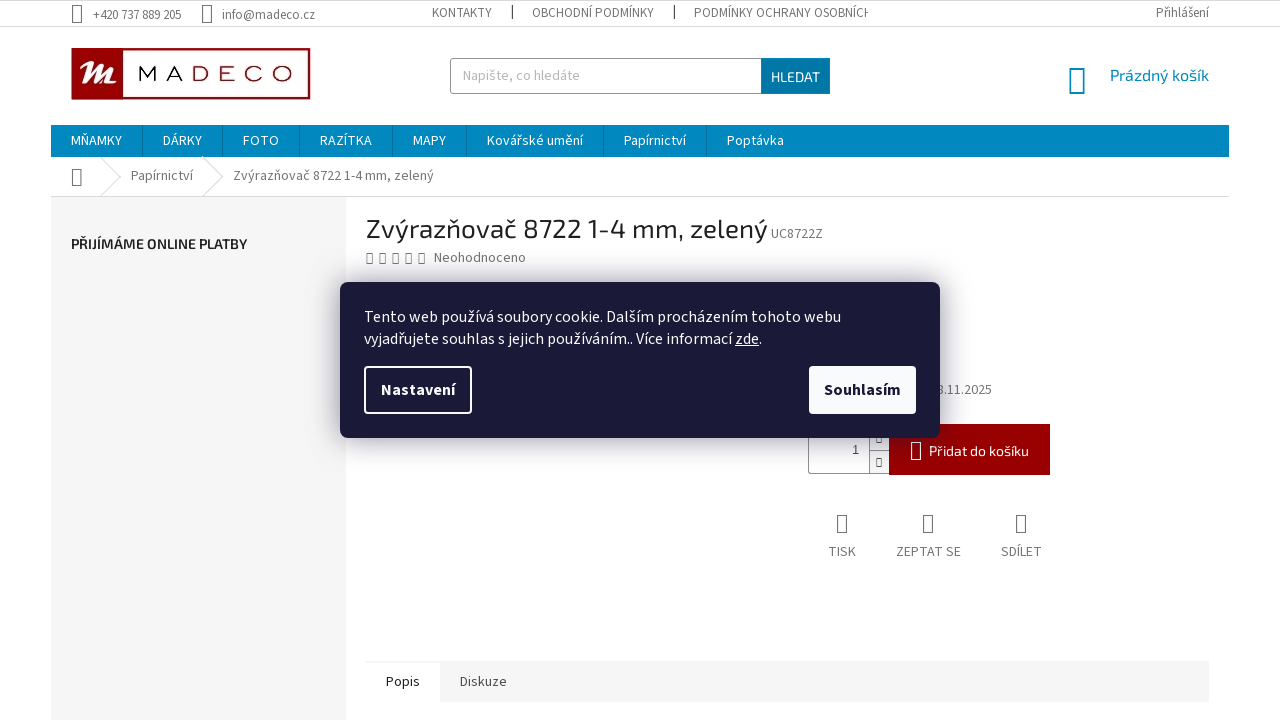

--- FILE ---
content_type: text/html; charset=utf-8
request_url: https://www.madeco.cz/zvyraznovac-8722-1-4-mm--zeleny/
body_size: 24547
content:
<!doctype html><html lang="cs" dir="ltr" class="header-background-light external-fonts-loaded"><head><meta charset="utf-8" /><meta name="viewport" content="width=device-width,initial-scale=1" /><title>Zvýrazňovač 8722 1-4 mm, zelený - Madeco.cz</title><link rel="preconnect" href="https://cdn.myshoptet.com" /><link rel="dns-prefetch" href="https://cdn.myshoptet.com" /><link rel="preload" href="https://cdn.myshoptet.com/prj/dist/master/cms/libs/jquery/jquery-1.11.3.min.js" as="script" /><link href="https://cdn.myshoptet.com/prj/dist/master/cms/templates/frontend_templates/shared/css/font-face/source-sans-3.css" rel="stylesheet"><link href="https://cdn.myshoptet.com/prj/dist/master/cms/templates/frontend_templates/shared/css/font-face/exo-2.css" rel="stylesheet"><link href="https://cdn.myshoptet.com/prj/dist/master/shop/dist/font-shoptet-11.css.98dac764b411554385c4.css" rel="stylesheet"><script>
dataLayer = [];
dataLayer.push({'shoptet' : {
    "pageType": "productDetail",
    "currency": "CZK",
    "currencyInfo": {
        "decimalSeparator": ",",
        "exchangeRate": 1,
        "priceDecimalPlaces": 2,
        "symbol": "K\u010d",
        "symbolLeft": 0,
        "thousandSeparator": " "
    },
    "language": "cs",
    "projectId": 415544,
    "product": {
        "id": 6313,
        "guid": "8f5bd6ae-784d-11eb-8d24-ecf4bbd76e50",
        "hasVariants": false,
        "codes": [
            {
                "code": "UC8722Z"
            }
        ],
        "code": "UC8722Z",
        "name": "Zv\u00fdraz\u0148ova\u010d 8722 1-4 mm, zelen\u00fd",
        "appendix": "",
        "weight": 0,
        "currentCategory": "Pap\u00edrnictv\u00ed",
        "currentCategoryGuid": "8dc17431-784d-11eb-bbb3-b8ca3a6063f8",
        "defaultCategory": "Pap\u00edrnictv\u00ed",
        "defaultCategoryGuid": "8dc17431-784d-11eb-bbb3-b8ca3a6063f8",
        "currency": "CZK",
        "priceWithVat": 15
    },
    "stocks": [
        {
            "id": 1,
            "title": "Madeco s.r.o.",
            "isDeliveryPoint": 1,
            "visibleOnEshop": 1
        },
        {
            "id": "ext",
            "title": "Sklad",
            "isDeliveryPoint": 0,
            "visibleOnEshop": 1
        }
    ],
    "cartInfo": {
        "id": null,
        "freeShipping": false,
        "leftToFreeGift": {
            "formattedPrice": "0 K\u010d",
            "priceLeft": 0
        },
        "freeGift": false,
        "leftToFreeShipping": {
            "priceLeft": 2000,
            "dependOnRegion": 0,
            "formattedPrice": "2 000 K\u010d"
        },
        "discountCoupon": [],
        "getNoBillingShippingPrice": {
            "withoutVat": 0,
            "vat": 0,
            "withVat": 0
        },
        "cartItems": [],
        "taxMode": "ORDINARY"
    },
    "cart": [],
    "customer": {
        "priceRatio": 1,
        "priceListId": 1,
        "groupId": null,
        "registered": false,
        "mainAccount": false
    }
}});
dataLayer.push({'cookie_consent' : {
    "marketing": "denied",
    "analytics": "denied"
}});
document.addEventListener('DOMContentLoaded', function() {
    shoptet.consent.onAccept(function(agreements) {
        if (agreements.length == 0) {
            return;
        }
        dataLayer.push({
            'cookie_consent' : {
                'marketing' : (agreements.includes(shoptet.config.cookiesConsentOptPersonalisation)
                    ? 'granted' : 'denied'),
                'analytics': (agreements.includes(shoptet.config.cookiesConsentOptAnalytics)
                    ? 'granted' : 'denied')
            },
            'event': 'cookie_consent'
        });
    });
});
</script>
<meta property="og:type" content="website"><meta property="og:site_name" content="madeco.cz"><meta property="og:url" content="https://www.madeco.cz/zvyraznovac-8722-1-4-mm--zeleny/"><meta property="og:title" content="Zvýrazňovač 8722 1-4 mm, zelený - Madeco.cz"><meta name="author" content="Madeco.cz"><meta name="web_author" content="Shoptet.cz"><meta name="dcterms.rightsHolder" content="www.madeco.cz"><meta name="robots" content="index,follow"><meta property="og:image" content="https://cdn.myshoptet.com/usr/www.madeco.cz/user/shop/big/6313_zvyraznovac-8722-1-4-mm--zeleny.jpg?6729d25d"><meta property="og:description" content="Zvýrazňovač 8722 1-4 mm, zelený. "><meta name="description" content="Zvýrazňovač 8722 1-4 mm, zelený. "><meta property="product:price:amount" content="15"><meta property="product:price:currency" content="CZK"><style>:root {--color-primary: #0088bf;--color-primary-h: 197;--color-primary-s: 100%;--color-primary-l: 37%;--color-primary-hover: #0077a6;--color-primary-hover-h: 197;--color-primary-hover-s: 100%;--color-primary-hover-l: 33%;--color-secondary: #990000;--color-secondary-h: 0;--color-secondary-s: 100%;--color-secondary-l: 30%;--color-secondary-hover: #e0007b;--color-secondary-hover-h: 327;--color-secondary-hover-s: 100%;--color-secondary-hover-l: 44%;--color-tertiary: #0077a6;--color-tertiary-h: 197;--color-tertiary-s: 100%;--color-tertiary-l: 33%;--color-tertiary-hover: #0088bf;--color-tertiary-hover-h: 197;--color-tertiary-hover-s: 100%;--color-tertiary-hover-l: 37%;--color-header-background: #ffffff;--template-font: "Source Sans 3";--template-headings-font: "Exo 2";--header-background-url: url("[data-uri]");--cookies-notice-background: #1A1937;--cookies-notice-color: #F8FAFB;--cookies-notice-button-hover: #f5f5f5;--cookies-notice-link-hover: #27263f;--templates-update-management-preview-mode-content: "Náhled aktualizací šablony je aktivní pro váš prohlížeč."}</style>
    
    <link href="https://cdn.myshoptet.com/prj/dist/master/shop/dist/main-11.less.293b18f24efcc54b19af.css" rel="stylesheet" />
        
    <script>var shoptet = shoptet || {};</script>
    <script src="https://cdn.myshoptet.com/prj/dist/master/shop/dist/main-3g-header.js.b3b3f48cd33902743054.js"></script>
<!-- User include --><!-- api 473(125) html code header -->

                <style>
                    #order-billing-methods .radio-wrapper[data-guid="8a2efb1a-9b1e-11ed-88b4-ac1f6b0076ec"]:not(.cggooglepay), #order-billing-methods .radio-wrapper[data-guid="abed94c7-8bbf-11eb-ac23-ac1f6b0076ec"]:not(.cgapplepay) {
                        display: none;
                    }
                </style>
                <script type="text/javascript">
                    document.addEventListener('DOMContentLoaded', function() {
                        if (getShoptetDataLayer('pageType') === 'billingAndShipping') {
                            
                try {
                    if (window.ApplePaySession && window.ApplePaySession.canMakePayments()) {
                        document.querySelector('#order-billing-methods .radio-wrapper[data-guid="abed94c7-8bbf-11eb-ac23-ac1f6b0076ec"]').classList.add('cgapplepay');
                    }
                } catch (err) {} 
            
                            
                const cgBaseCardPaymentMethod = {
                        type: 'CARD',
                        parameters: {
                            allowedAuthMethods: ["PAN_ONLY", "CRYPTOGRAM_3DS"],
                            allowedCardNetworks: [/*"AMEX", "DISCOVER", "INTERAC", "JCB",*/ "MASTERCARD", "VISA"]
                        }
                };
                
                function cgLoadScript(src, callback)
                {
                    var s,
                        r,
                        t;
                    r = false;
                    s = document.createElement('script');
                    s.type = 'text/javascript';
                    s.src = src;
                    s.onload = s.onreadystatechange = function() {
                        if ( !r && (!this.readyState || this.readyState == 'complete') )
                        {
                            r = true;
                            callback();
                        }
                    };
                    t = document.getElementsByTagName('script')[0];
                    t.parentNode.insertBefore(s, t);
                } 
                
                function cgGetGoogleIsReadyToPayRequest() {
                    return Object.assign(
                        {},
                        {
                            apiVersion: 2,
                            apiVersionMinor: 0
                        },
                        {
                            allowedPaymentMethods: [cgBaseCardPaymentMethod]
                        }
                    );
                }

                function onCgGooglePayLoaded() {
                    let paymentsClient = new google.payments.api.PaymentsClient({environment: 'PRODUCTION'});
                    paymentsClient.isReadyToPay(cgGetGoogleIsReadyToPayRequest()).then(function(response) {
                        if (response.result) {
                            document.querySelector('#order-billing-methods .radio-wrapper[data-guid="8a2efb1a-9b1e-11ed-88b4-ac1f6b0076ec"]').classList.add('cggooglepay');	 	 	 	 	 
                        }
                    })
                    .catch(function(err) {});
                }
                
                cgLoadScript('https://pay.google.com/gp/p/js/pay.js', onCgGooglePayLoaded);
            
                        }
                    });
                </script> 
                
<!-- project html code header -->
<link rel="apple-touch-icon" sizes="180x180" href="/apple-touch-icon.png">
<link rel="icon" type="image/png" sizes="32x32" href="/favicon-32x32.png">
<link rel="icon" type="image/png" sizes="16x16" href="/favicon-16x16.png">
<link rel="manifest" href="/site.webmanifest">
<link rel="mask-icon" href="/safari-pinned-tab.svg" color="#5bbad5">
<meta name="msapplication-TileColor" content="#da532c">
<meta name="theme-color" content="#ffffff">
<!-- /User include --><link rel="canonical" href="https://www.madeco.cz/zvyraznovac-8722-1-4-mm--zeleny/" />    <script>
        var _hwq = _hwq || [];
        _hwq.push(['setKey', '6A96D8E4E198535BB9635001C56B8EF5']);
        _hwq.push(['setTopPos', '0']);
        _hwq.push(['showWidget', '22']);
        (function() {
            var ho = document.createElement('script');
            ho.src = 'https://cz.im9.cz/direct/i/gjs.php?n=wdgt&sak=6A96D8E4E198535BB9635001C56B8EF5';
            var s = document.getElementsByTagName('script')[0]; s.parentNode.insertBefore(ho, s);
        })();
    </script>
    <!-- Global site tag (gtag.js) - Google Analytics -->
    <script async src="https://www.googletagmanager.com/gtag/js?id=G-NCWHEPRT13"></script>
    <script>
        
        window.dataLayer = window.dataLayer || [];
        function gtag(){dataLayer.push(arguments);}
        

                    console.debug('default consent data');

            gtag('consent', 'default', {"ad_storage":"denied","analytics_storage":"denied","ad_user_data":"denied","ad_personalization":"denied","wait_for_update":500});
            dataLayer.push({
                'event': 'default_consent'
            });
        
        gtag('js', new Date());

                gtag('config', 'UA-133673167-3', { 'groups': "UA" });
        
                gtag('config', 'G-NCWHEPRT13', {"groups":"GA4","send_page_view":false,"content_group":"productDetail","currency":"CZK","page_language":"cs"});
        
        
        
        
        
        
                    gtag('event', 'page_view', {"send_to":"GA4","page_language":"cs","content_group":"productDetail","currency":"CZK"});
        
                gtag('set', 'currency', 'CZK');

        gtag('event', 'view_item', {
            "send_to": "UA",
            "items": [
                {
                    "id": "UC8722Z",
                    "name": "Zv\u00fdraz\u0148ova\u010d 8722 1-4 mm, zelen\u00fd",
                    "category": "Pap\u00edrnictv\u00ed",
                                                            "price": 12.4
                }
            ]
        });
        
        
        
        
        
                    gtag('event', 'view_item', {"send_to":"GA4","page_language":"cs","content_group":"productDetail","value":12.4,"currency":"CZK","items":[{"item_id":"UC8722Z","item_name":"Zv\u00fdraz\u0148ova\u010d 8722 1-4 mm, zelen\u00fd","item_category":"Pap\u00edrnictv\u00ed","price":12.4,"quantity":1,"index":0}]});
        
        
        
        
        
        
        
        document.addEventListener('DOMContentLoaded', function() {
            if (typeof shoptet.tracking !== 'undefined') {
                for (var id in shoptet.tracking.bannersList) {
                    gtag('event', 'view_promotion', {
                        "send_to": "UA",
                        "promotions": [
                            {
                                "id": shoptet.tracking.bannersList[id].id,
                                "name": shoptet.tracking.bannersList[id].name,
                                "position": shoptet.tracking.bannersList[id].position
                            }
                        ]
                    });
                }
            }

            shoptet.consent.onAccept(function(agreements) {
                if (agreements.length !== 0) {
                    console.debug('gtag consent accept');
                    var gtagConsentPayload =  {
                        'ad_storage': agreements.includes(shoptet.config.cookiesConsentOptPersonalisation)
                            ? 'granted' : 'denied',
                        'analytics_storage': agreements.includes(shoptet.config.cookiesConsentOptAnalytics)
                            ? 'granted' : 'denied',
                                                                                                'ad_user_data': agreements.includes(shoptet.config.cookiesConsentOptPersonalisation)
                            ? 'granted' : 'denied',
                        'ad_personalization': agreements.includes(shoptet.config.cookiesConsentOptPersonalisation)
                            ? 'granted' : 'denied',
                        };
                    console.debug('update consent data', gtagConsentPayload);
                    gtag('consent', 'update', gtagConsentPayload);
                    dataLayer.push(
                        { 'event': 'update_consent' }
                    );
                }
            });
        });
    </script>
<script>
    (function(t, r, a, c, k, i, n, g) { t['ROIDataObject'] = k;
    t[k]=t[k]||function(){ (t[k].q=t[k].q||[]).push(arguments) },t[k].c=i;n=r.createElement(a),
    g=r.getElementsByTagName(a)[0];n.async=1;n.src=c;g.parentNode.insertBefore(n,g)
    })(window, document, 'script', '//www.heureka.cz/ocm/sdk.js?source=shoptet&version=2&page=product_detail', 'heureka', 'cz');

    heureka('set_user_consent', 0);
</script>
</head><body class="desktop id-877 in-papirnictvi template-11 type-product type-detail multiple-columns-body columns-3 ums_a11y_category_page--off ums_discussion_rating_forms--off ums_a11y_pagination--on mobile-header-version-0"><noscript>
    <style>
        #header {
            padding-top: 0;
            position: relative !important;
            top: 0;
        }
        .header-navigation {
            position: relative !important;
        }
        .overall-wrapper {
            margin: 0 !important;
        }
        body:not(.ready) {
            visibility: visible !important;
        }
    </style>
    <div class="no-javascript">
        <div class="no-javascript__title">Musíte změnit nastavení vašeho prohlížeče</div>
        <div class="no-javascript__text">Podívejte se na: <a href="https://www.google.com/support/bin/answer.py?answer=23852">Jak povolit JavaScript ve vašem prohlížeči</a>.</div>
        <div class="no-javascript__text">Pokud používáte software na blokování reklam, může být nutné povolit JavaScript z této stránky.</div>
        <div class="no-javascript__text">Děkujeme.</div>
    </div>
</noscript>

        <div id="fb-root"></div>
        <script>
            window.fbAsyncInit = function() {
                FB.init({
//                    appId            : 'your-app-id',
                    autoLogAppEvents : true,
                    xfbml            : true,
                    version          : 'v19.0'
                });
            };
        </script>
        <script async defer crossorigin="anonymous" src="https://connect.facebook.net/cs_CZ/sdk.js"></script>    <div class="siteCookies siteCookies--center siteCookies--dark js-siteCookies" role="dialog" data-testid="cookiesPopup" data-nosnippet>
        <div class="siteCookies__form">
            <div class="siteCookies__content">
                <div class="siteCookies__text">
                    Tento web používá soubory cookie. Dalším procházením tohoto webu vyjadřujete souhlas s jejich používáním.. Více informací <a href="https://415544.myshoptet.com/podminky-ochrany-osobnich-udaju/" target="\">zde</a>.
                </div>
                <p class="siteCookies__links">
                    <button class="siteCookies__link js-cookies-settings" aria-label="Nastavení cookies" data-testid="cookiesSettings">Nastavení</button>
                </p>
            </div>
            <div class="siteCookies__buttonWrap">
                                <button class="siteCookies__button js-cookiesConsentSubmit" value="all" aria-label="Přijmout cookies" data-testid="buttonCookiesAccept">Souhlasím</button>
            </div>
        </div>
        <script>
            document.addEventListener("DOMContentLoaded", () => {
                const siteCookies = document.querySelector('.js-siteCookies');
                document.addEventListener("scroll", shoptet.common.throttle(() => {
                    const st = document.documentElement.scrollTop;
                    if (st > 1) {
                        siteCookies.classList.add('siteCookies--scrolled');
                    } else {
                        siteCookies.classList.remove('siteCookies--scrolled');
                    }
                }, 100));
            });
        </script>
    </div>
<a href="#content" class="skip-link sr-only">Přejít na obsah</a><div class="overall-wrapper"><div class="user-action"><div class="container"><div class="user-action-in"><div class="user-action-login popup-widget login-widget"><div class="popup-widget-inner"><h2>Přihlášení k vašemu účtu</h2><div id="customerLogin"><form action="/action/Customer/Login/" method="post" id="formLoginIncluded" class="csrf-enabled" data-testid="formLogin"><input type="hidden" name="referer" value="" /><div class="form-group"><div class="input-wrapper email js-validated-element-wrapper no-label"><input type="email" name="email" class="form-control" placeholder="E-mailová adresa (např. jan@novak.cz)" data-testid="inputEmail" autocomplete="email" required /></div></div><div class="form-group"><div class="input-wrapper password js-validated-element-wrapper no-label"><input type="password" name="password" class="form-control" placeholder="Heslo" data-testid="inputPassword" autocomplete="current-password" required /><span class="no-display">Nemůžete vyplnit toto pole</span><input type="text" name="surname" value="" class="no-display" /></div></div><div class="form-group"><div class="login-wrapper"><button type="submit" class="btn btn-secondary btn-text btn-login" data-testid="buttonSubmit">Přihlásit se</button><div class="password-helper"><a href="/registrace/" data-testid="signup" rel="nofollow">Nová registrace</a><a href="/klient/zapomenute-heslo/" rel="nofollow">Zapomenuté heslo</a></div></div></div></form>
</div></div></div>
    <div id="cart-widget" class="user-action-cart popup-widget cart-widget loader-wrapper" data-testid="popupCartWidget" role="dialog" aria-hidden="true"><div class="popup-widget-inner cart-widget-inner place-cart-here"><div class="loader-overlay"><div class="loader"></div></div></div><div class="cart-widget-button"><a href="/kosik/" class="btn btn-conversion" id="continue-order-button" rel="nofollow" data-testid="buttonNextStep">Pokračovat do košíku</a></div></div></div>
</div></div><div class="top-navigation-bar" data-testid="topNavigationBar">

    <div class="container">

        <div class="top-navigation-contacts">
            <strong>Zákaznická podpora:</strong><a href="tel:+420737889205" class="project-phone" aria-label="Zavolat na +420737889205" data-testid="contactboxPhone"><span>+420 737 889 205</span></a><a href="mailto:info@madeco.cz" class="project-email" data-testid="contactboxEmail"><span>info@madeco.cz</span></a>        </div>

                            <div class="top-navigation-menu">
                <div class="top-navigation-menu-trigger"></div>
                <ul class="top-navigation-bar-menu">
                                            <li class="top-navigation-menu-item-821">
                            <a href="/kontakt/">Kontakty</a>
                        </li>
                                            <li class="top-navigation-menu-item-39">
                            <a href="/obchodni-podminky/">Obchodní podmínky</a>
                        </li>
                                            <li class="top-navigation-menu-item-691">
                            <a href="/podminky-ochrany-osobnich-udaju/">Podmínky ochrany osobních údajů </a>
                        </li>
                                            <li class="top-navigation-menu-item-989">
                            <a href="/doprava-a-platba/">Doprava a platba</a>
                        </li>
                                    </ul>
                <ul class="top-navigation-bar-menu-helper"></ul>
            </div>
        
        <div class="top-navigation-tools">
            <div class="responsive-tools">
                <a href="#" class="toggle-window" data-target="search" aria-label="Hledat" data-testid="linkSearchIcon"></a>
                                                            <a href="#" class="toggle-window" data-target="login"></a>
                                                    <a href="#" class="toggle-window" data-target="navigation" aria-label="Menu" data-testid="hamburgerMenu"></a>
            </div>
                        <a href="/login/?backTo=%2Fzvyraznovac-8722-1-4-mm--zeleny%2F" class="top-nav-button top-nav-button-login primary login toggle-window" data-target="login" data-testid="signin" rel="nofollow"><span>Přihlášení</span></a>        </div>

    </div>

</div>
<header id="header"><div class="container navigation-wrapper">
    <div class="header-top">
        <div class="site-name-wrapper">
            <div class="site-name"><a href="/" data-testid="linkWebsiteLogo"><img src="https://cdn.myshoptet.com/usr/www.madeco.cz/user/logos/madeco_logo-nm.jpg" alt="Madeco.cz" fetchpriority="low" /></a></div>        </div>
        <div class="search" itemscope itemtype="https://schema.org/WebSite">
            <meta itemprop="headline" content="Papírnictví"/><meta itemprop="url" content="https://www.madeco.cz"/><meta itemprop="text" content="Zvýrazňovač 8722 1-4 mm, zelený. "/>            <form action="/action/ProductSearch/prepareString/" method="post"
    id="formSearchForm" class="search-form compact-form js-search-main"
    itemprop="potentialAction" itemscope itemtype="https://schema.org/SearchAction" data-testid="searchForm">
    <fieldset>
        <meta itemprop="target"
            content="https://www.madeco.cz/vyhledavani/?string={string}"/>
        <input type="hidden" name="language" value="cs"/>
        
            
<input
    type="search"
    name="string"
        class="query-input form-control search-input js-search-input"
    placeholder="Napište, co hledáte"
    autocomplete="off"
    required
    itemprop="query-input"
    aria-label="Hledat"
    data-testid="searchInput"
>
            <button type="submit" class="btn btn-default" data-testid="searchBtn">Hledat</button>
        
    </fieldset>
</form>
        </div>
        <div class="navigation-buttons">
                
    <a href="/kosik/" class="btn btn-icon toggle-window cart-count" data-target="cart" data-hover="true" data-redirect="true" data-testid="headerCart" rel="nofollow" aria-haspopup="dialog" aria-expanded="false" aria-controls="cart-widget">
        
                <span class="sr-only">Nákupní košík</span>
        
            <span class="cart-price visible-lg-inline-block" data-testid="headerCartPrice">
                                    Prázdný košík                            </span>
        
    
            </a>
        </div>
    </div>
    <nav id="navigation" aria-label="Hlavní menu" data-collapsible="true"><div class="navigation-in menu"><ul class="menu-level-1" role="menubar" data-testid="headerMenuItems"><li class="menu-item-880 ext" role="none"><a href="/mnamky/" data-testid="headerMenuItem" role="menuitem" aria-haspopup="true" aria-expanded="false"><b>MŇAMKY</b><span class="submenu-arrow"></span></a><ul class="menu-level-2" aria-label="MŇAMKY" tabindex="-1" role="menu"><li class="menu-item-883 has-third-level" role="none"><a href="/chilli/" class="menu-image" data-testid="headerMenuItem" tabindex="-1" aria-hidden="true"><img src="data:image/svg+xml,%3Csvg%20width%3D%22140%22%20height%3D%22100%22%20xmlns%3D%22http%3A%2F%2Fwww.w3.org%2F2000%2Fsvg%22%3E%3C%2Fsvg%3E" alt="" aria-hidden="true" width="140" height="100"  data-src="https://cdn.myshoptet.com/usr/www.madeco.cz/user/categories/thumb/paprika-8862_1280.jpg" fetchpriority="low" /></a><div><a href="/chilli/" data-testid="headerMenuItem" role="menuitem"><span>CHILLI</span></a>
                                                    <ul class="menu-level-3" role="menu">
                                                                    <li class="menu-item-889" role="none">
                                        <a href="/omacky-a-mashe/" data-testid="headerMenuItem" role="menuitem">
                                            Omáčky a mashe</a>,                                    </li>
                                                                    <li class="menu-item-892" role="none">
                                        <a href="/chilli-koreni-a-prasek/" data-testid="headerMenuItem" role="menuitem">
                                            Chilli koření a prášek</a>,                                    </li>
                                                                    <li class="menu-item-1056" role="none">
                                        <a href="/darkove-sady/" data-testid="headerMenuItem" role="menuitem">
                                            Dárkové sady</a>,                                    </li>
                                                                    <li class="menu-item-1059" role="none">
                                        <a href="/delikatesy/" data-testid="headerMenuItem" role="menuitem">
                                            Delikatesy</a>                                    </li>
                                                            </ul>
                        </div></li><li class="menu-item-886 has-third-level" role="none"><a href="/zrave-mlsani/" class="menu-image" data-testid="headerMenuItem" tabindex="-1" aria-hidden="true"><img src="data:image/svg+xml,%3Csvg%20width%3D%22140%22%20height%3D%22100%22%20xmlns%3D%22http%3A%2F%2Fwww.w3.org%2F2000%2Fsvg%22%3E%3C%2Fsvg%3E" alt="" aria-hidden="true" width="140" height="100"  data-src="https://cdn.myshoptet.com/usr/www.madeco.cz/user/categories/thumb/different-dried-fruits.jpg" fetchpriority="low" /></a><div><a href="/zrave-mlsani/" data-testid="headerMenuItem" role="menuitem"><span>ZDRAVÉ MLSÁNÍ</span></a>
                                                    <ul class="menu-level-3" role="menu">
                                                                    <li class="menu-item-1022" role="none">
                                        <a href="/musli/" data-testid="headerMenuItem" role="menuitem">
                                            Müsli</a>,                                    </li>
                                                                    <li class="menu-item-1025" role="none">
                                        <a href="/susene-ovoce/" data-testid="headerMenuItem" role="menuitem">
                                            Sušené ovoce</a>,                                    </li>
                                                                    <li class="menu-item-1028" role="none">
                                        <a href="/orisky/" data-testid="headerMenuItem" role="menuitem">
                                            Oříšky</a>,                                    </li>
                                                                    <li class="menu-item-1034" role="none">
                                        <a href="/precliky/" data-testid="headerMenuItem" role="menuitem">
                                            Preclíky</a>,                                    </li>
                                                                    <li class="menu-item-923" role="none">
                                        <a href="/slany-karamel/" data-testid="headerMenuItem" role="menuitem">
                                            Slaný karamel</a>,                                    </li>
                                                                    <li class="menu-item-1052" role="none">
                                        <a href="/vanoce/" data-testid="headerMenuItem" role="menuitem">
                                            VÁNOCE</a>,                                    </li>
                                                                    <li class="menu-item-920" role="none">
                                        <a href="/velikonoce/" data-testid="headerMenuItem" role="menuitem">
                                            VELIKONOCE</a>                                    </li>
                                                            </ul>
                        </div></li><li class="menu-item-947" role="none"><a href="/mandlovka/" class="menu-image" data-testid="headerMenuItem" tabindex="-1" aria-hidden="true"><img src="data:image/svg+xml,%3Csvg%20width%3D%22140%22%20height%3D%22100%22%20xmlns%3D%22http%3A%2F%2Fwww.w3.org%2F2000%2Fsvg%22%3E%3C%2Fsvg%3E" alt="" aria-hidden="true" width="140" height="100"  data-src="https://cdn.myshoptet.com/usr/www.madeco.cz/user/categories/thumb/logo_mandle.jpg" fetchpriority="low" /></a><div><a href="/mandlovka/" data-testid="headerMenuItem" role="menuitem"><span>MANDLOVKA</span></a>
                        </div></li></ul></li>
<li class="menu-item-713 ext" role="none"><a href="/darky/" data-testid="headerMenuItem" role="menuitem" aria-haspopup="true" aria-expanded="false"><b>DÁRKY</b><span class="submenu-arrow"></span></a><ul class="menu-level-2" aria-label="DÁRKY" tabindex="-1" role="menu"><li class="menu-item-749 has-third-level" role="none"><a href="/krabicky/" class="menu-image" data-testid="headerMenuItem" tabindex="-1" aria-hidden="true"><img src="data:image/svg+xml,%3Csvg%20width%3D%22140%22%20height%3D%22100%22%20xmlns%3D%22http%3A%2F%2Fwww.w3.org%2F2000%2Fsvg%22%3E%3C%2Fsvg%3E" alt="" aria-hidden="true" width="140" height="100"  data-src="https://cdn.myshoptet.com/usr/www.madeco.cz/user/categories/thumb/drevene-krabice-4v1-ctvercove-19.jpg" fetchpriority="low" /></a><div><a href="/krabicky/" data-testid="headerMenuItem" role="menuitem"><span>Krabičky</span></a>
                                                    <ul class="menu-level-3" role="menu">
                                                                    <li class="menu-item-953" role="none">
                                        <a href="/krabicky-na-caj/" data-testid="headerMenuItem" role="menuitem">
                                            Krabičky na čaj</a>,                                    </li>
                                                                    <li class="menu-item-956" role="none">
                                        <a href="/krabicka-na-penize/" data-testid="headerMenuItem" role="menuitem">
                                            Krabička na peníze</a>,                                    </li>
                                                                    <li class="menu-item-1049" role="none">
                                        <a href="/krabice-na-vino/" data-testid="headerMenuItem" role="menuitem">
                                            Krabice na víno</a>,                                    </li>
                                                                    <li class="menu-item-1062" role="none">
                                        <a href="/krabicky-na-zoubky/" data-testid="headerMenuItem" role="menuitem">
                                            Krabičky na zoubky</a>                                    </li>
                                                            </ul>
                        </div></li><li class="menu-item-962 has-third-level" role="none"><a href="/baleni/" class="menu-image" data-testid="headerMenuItem" tabindex="-1" aria-hidden="true"><img src="data:image/svg+xml,%3Csvg%20width%3D%22140%22%20height%3D%22100%22%20xmlns%3D%22http%3A%2F%2Fwww.w3.org%2F2000%2Fsvg%22%3E%3C%2Fsvg%3E" alt="" aria-hidden="true" width="140" height="100"  data-src="https://cdn.myshoptet.com/prj/dist/master/cms/templates/frontend_templates/00/img/folder.svg" fetchpriority="low" /></a><div><a href="/baleni/" data-testid="headerMenuItem" role="menuitem"><span>Balení</span></a>
                                                    <ul class="menu-level-3" role="menu">
                                                                    <li class="menu-item-1037" role="none">
                                        <a href="/balici-papir/" data-testid="headerMenuItem" role="menuitem">
                                            Balící papír</a>,                                    </li>
                                                                    <li class="menu-item-1040" role="none">
                                        <a href="/stuhy--rozety/" data-testid="headerMenuItem" role="menuitem">
                                            Stuhy, rozety</a>,                                    </li>
                                                                    <li class="menu-item-1043" role="none">
                                        <a href="/darkove-tasky/" data-testid="headerMenuItem" role="menuitem">
                                            Dárkové tašky</a>                                    </li>
                                                            </ul>
                        </div></li><li class="menu-item-752" role="none"><a href="/dekorace/" class="menu-image" data-testid="headerMenuItem" tabindex="-1" aria-hidden="true"><img src="data:image/svg+xml,%3Csvg%20width%3D%22140%22%20height%3D%22100%22%20xmlns%3D%22http%3A%2F%2Fwww.w3.org%2F2000%2Fsvg%22%3E%3C%2Fsvg%3E" alt="" aria-hidden="true" width="140" height="100"  data-src="https://cdn.myshoptet.com/prj/dist/master/cms/templates/frontend_templates/00/img/folder.svg" fetchpriority="low" /></a><div><a href="/dekorace/" data-testid="headerMenuItem" role="menuitem"><span>Dekorace</span></a>
                        </div></li><li class="menu-item-764" role="none"><a href="/osobni-venovani/" class="menu-image" data-testid="headerMenuItem" tabindex="-1" aria-hidden="true"><img src="data:image/svg+xml,%3Csvg%20width%3D%22140%22%20height%3D%22100%22%20xmlns%3D%22http%3A%2F%2Fwww.w3.org%2F2000%2Fsvg%22%3E%3C%2Fsvg%3E" alt="" aria-hidden="true" width="140" height="100"  data-src="https://cdn.myshoptet.com/usr/www.madeco.cz/user/categories/thumb/venovani.jpg" fetchpriority="low" /></a><div><a href="/osobni-venovani/" data-testid="headerMenuItem" role="menuitem"><span>Osobní věnování</span></a>
                        </div></li><li class="menu-item-755 has-third-level" role="none"><a href="/hry--hracky/" class="menu-image" data-testid="headerMenuItem" tabindex="-1" aria-hidden="true"><img src="data:image/svg+xml,%3Csvg%20width%3D%22140%22%20height%3D%22100%22%20xmlns%3D%22http%3A%2F%2Fwww.w3.org%2F2000%2Fsvg%22%3E%3C%2Fsvg%3E" alt="" aria-hidden="true" width="140" height="100"  data-src="https://cdn.myshoptet.com/usr/www.madeco.cz/user/categories/thumb/stavebnice-mesto-67d.png" fetchpriority="low" /></a><div><a href="/hry--hracky/" data-testid="headerMenuItem" role="menuitem"><span>Hry, hračky</span></a>
                                                    <ul class="menu-level-3" role="menu">
                                                                    <li class="menu-item-869" role="none">
                                        <a href="/drevene-kameny/" data-testid="headerMenuItem" role="menuitem">
                                            Dřevěné kameny</a>,                                    </li>
                                                                    <li class="menu-item-845" role="none">
                                        <a href="/stavebnice-mestecko/" data-testid="headerMenuItem" role="menuitem">
                                            Stavebnice MĚSTEČKO</a>,                                    </li>
                                                                    <li class="menu-item-827" role="none">
                                        <a href="/stavebnice-buko/" data-testid="headerMenuItem" role="menuitem">
                                            Stavebnice BUKO</a>,                                    </li>
                                                                    <li class="menu-item-842" role="none">
                                        <a href="/deskove-hry/" data-testid="headerMenuItem" role="menuitem">
                                            Deskové hry</a>,                                    </li>
                                                                    <li class="menu-item-848" role="none">
                                        <a href="/stavebnice-troxi/" data-testid="headerMenuItem" role="menuitem">
                                            Stavebnice TROXI</a>,                                    </li>
                                                                    <li class="menu-item-851" role="none">
                                        <a href="/stavebnice-godi/" data-testid="headerMenuItem" role="menuitem">
                                            Stavebnice GODI</a>                                    </li>
                                                            </ul>
                        </div></li><li class="menu-item-761" role="none"><a href="/stolovani/" class="menu-image" data-testid="headerMenuItem" tabindex="-1" aria-hidden="true"><img src="data:image/svg+xml,%3Csvg%20width%3D%22140%22%20height%3D%22100%22%20xmlns%3D%22http%3A%2F%2Fwww.w3.org%2F2000%2Fsvg%22%3E%3C%2Fsvg%3E" alt="" aria-hidden="true" width="140" height="100"  data-src="https://cdn.myshoptet.com/usr/www.madeco.cz/user/categories/thumb/img_20201103_153442.jpg" fetchpriority="low" /></a><div><a href="/stolovani/" data-testid="headerMenuItem" role="menuitem"><span>Stolování</span></a>
                        </div></li><li class="menu-item-968 has-third-level" role="none"><a href="/blahoprani/" class="menu-image" data-testid="headerMenuItem" tabindex="-1" aria-hidden="true"><img src="data:image/svg+xml,%3Csvg%20width%3D%22140%22%20height%3D%22100%22%20xmlns%3D%22http%3A%2F%2Fwww.w3.org%2F2000%2Fsvg%22%3E%3C%2Fsvg%3E" alt="" aria-hidden="true" width="140" height="100"  data-src="https://cdn.myshoptet.com/prj/dist/master/cms/templates/frontend_templates/00/img/folder.svg" fetchpriority="low" /></a><div><a href="/blahoprani/" data-testid="headerMenuItem" role="menuitem"><span>Blahopřání</span></a>
                                                    <ul class="menu-level-3" role="menu">
                                                                    <li class="menu-item-974" role="none">
                                        <a href="/narozeni-miminka/" data-testid="headerMenuItem" role="menuitem">
                                            Narození miminka</a>,                                    </li>
                                                                    <li class="menu-item-977" role="none">
                                        <a href="/svatebni/" data-testid="headerMenuItem" role="menuitem">
                                            Svatební</a>,                                    </li>
                                                                    <li class="menu-item-980" role="none">
                                        <a href="/narozeniny/" data-testid="headerMenuItem" role="menuitem">
                                            Narozeniny</a>,                                    </li>
                                                                    <li class="menu-item-983" role="none">
                                        <a href="/obalka-na-penize/" data-testid="headerMenuItem" role="menuitem">
                                            Obálka na peníze</a>                                    </li>
                                                            </ul>
                        </div></li></ul></li>
<li class="menu-item-683 ext" role="none"><a href="/foto/" data-testid="headerMenuItem" role="menuitem" aria-haspopup="true" aria-expanded="false"><b>FOTO</b><span class="submenu-arrow"></span></a><ul class="menu-level-2" aria-label="FOTO" tabindex="-1" role="menu"><li class="menu-item-684 has-third-level" role="none"><a href="/ramecky/" class="menu-image" data-testid="headerMenuItem" tabindex="-1" aria-hidden="true"><img src="data:image/svg+xml,%3Csvg%20width%3D%22140%22%20height%3D%22100%22%20xmlns%3D%22http%3A%2F%2Fwww.w3.org%2F2000%2Fsvg%22%3E%3C%2Fsvg%3E" alt="" aria-hidden="true" width="140" height="100"  data-src="https://cdn.myshoptet.com/usr/www.madeco.cz/user/categories/thumb/dreveny-fotoramecek-hr-23-15x20-mahagon.jpg" fetchpriority="low" /></a><div><a href="/ramecky/" data-testid="headerMenuItem" role="menuitem"><span>RÁMEČKY</span></a>
                                                    <ul class="menu-level-3" role="menu">
                                                                    <li class="menu-item-904" role="none">
                                        <a href="/drevene-ramecky/" data-testid="headerMenuItem" role="menuitem">
                                            DŘEVĚNÉ RÁMEČKY</a>,                                    </li>
                                                                    <li class="menu-item-1067" role="none">
                                        <a href="/kovove/" data-testid="headerMenuItem" role="menuitem">
                                            KOVOVÉ RÁMEČKY</a>,                                    </li>
                                                                    <li class="menu-item-898" role="none">
                                        <a href="/clip-ramecky/" data-testid="headerMenuItem" role="menuitem">
                                            CLIP RÁMEČKY</a>,                                    </li>
                                                                    <li class="menu-item-901" role="none">
                                        <a href="/akrylove-ramecky/" data-testid="headerMenuItem" role="menuitem">
                                            AKRYLOVÉ RÁMEČKY</a>,                                    </li>
                                                                    <li class="menu-item-907" role="none">
                                        <a href="/fotogalerie/" data-testid="headerMenuItem" role="menuitem">
                                            FOTOGALERIE</a>                                    </li>
                                                            </ul>
                        </div></li><li class="menu-item-746 has-third-level" role="none"><a href="/fotoalba/" class="menu-image" data-testid="headerMenuItem" tabindex="-1" aria-hidden="true"><img src="data:image/svg+xml,%3Csvg%20width%3D%22140%22%20height%3D%22100%22%20xmlns%3D%22http%3A%2F%2Fwww.w3.org%2F2000%2Fsvg%22%3E%3C%2Fsvg%3E" alt="" aria-hidden="true" width="140" height="100"  data-src="https://cdn.myshoptet.com/usr/www.madeco.cz/user/categories/thumb/fotoruzkove-fotoalbum-29x32-60s-secrets-vinove.jpg" fetchpriority="low" /></a><div><a href="/fotoalba/" data-testid="headerMenuItem" role="menuitem"><span>FOTOALBA</span></a>
                                                    <ul class="menu-level-3" role="menu">
                                                                    <li class="menu-item-1007" role="none">
                                        <a href="/zasunovaci/" data-testid="headerMenuItem" role="menuitem">
                                            ZASUNOVACÍ</a>,                                    </li>
                                                                    <li class="menu-item-1001" role="none">
                                        <a href="/na-ruzky/" data-testid="headerMenuItem" role="menuitem">
                                            NA RŮŽKY</a>,                                    </li>
                                                                    <li class="menu-item-1004" role="none">
                                        <a href="/samolepici/" data-testid="headerMenuItem" role="menuitem">
                                            SAMOLEPÍCÍ</a>,                                    </li>
                                                                    <li class="menu-item-1010" role="none">
                                        <a href="/sesitkova/" data-testid="headerMenuItem" role="menuitem">
                                            SEŠITKOVÁ</a>                                    </li>
                                                            </ul>
                        </div></li><li class="menu-item-685" role="none"><a href="/prislusenstvi-2/" class="menu-image" data-testid="headerMenuItem" tabindex="-1" aria-hidden="true"><img src="data:image/svg+xml,%3Csvg%20width%3D%22140%22%20height%3D%22100%22%20xmlns%3D%22http%3A%2F%2Fwww.w3.org%2F2000%2Fsvg%22%3E%3C%2Fsvg%3E" alt="" aria-hidden="true" width="140" height="100"  data-src="https://cdn.myshoptet.com/usr/www.madeco.cz/user/categories/thumb/kodak200-135-36.jpg" fetchpriority="low" /></a><div><a href="/prislusenstvi-2/" data-testid="headerMenuItem" role="menuitem"><span>Příslušenství</span></a>
                        </div></li><li class="menu-item-686" role="none"><a href="/foto-na-dreve/" class="menu-image" data-testid="headerMenuItem" tabindex="-1" aria-hidden="true"><img src="data:image/svg+xml,%3Csvg%20width%3D%22140%22%20height%3D%22100%22%20xmlns%3D%22http%3A%2F%2Fwww.w3.org%2F2000%2Fsvg%22%3E%3C%2Fsvg%3E" alt="" aria-hidden="true" width="140" height="100"  data-src="https://cdn.myshoptet.com/usr/www.madeco.cz/user/categories/thumb/dsc_0031a.jpg" fetchpriority="low" /></a><div><a href="/foto-na-dreve/" data-testid="headerMenuItem" role="menuitem"><span>Foto na dřevě</span></a>
                        </div></li></ul></li>
<li class="menu-item-673 ext" role="none"><a href="/razitka/" data-testid="headerMenuItem" role="menuitem" aria-haspopup="true" aria-expanded="false"><b>RAZÍTKA</b><span class="submenu-arrow"></span></a><ul class="menu-level-2" aria-label="RAZÍTKA" tabindex="-1" role="menu"><li class="menu-item-675" role="none"><a href="/textova/" class="menu-image" data-testid="headerMenuItem" tabindex="-1" aria-hidden="true"><img src="data:image/svg+xml,%3Csvg%20width%3D%22140%22%20height%3D%22100%22%20xmlns%3D%22http%3A%2F%2Fwww.w3.org%2F2000%2Fsvg%22%3E%3C%2Fsvg%3E" alt="" aria-hidden="true" width="140" height="100"  data-src="https://cdn.myshoptet.com/usr/www.madeco.cz/user/categories/thumb/4912.jpg" fetchpriority="low" /></a><div><a href="/textova/" data-testid="headerMenuItem" role="menuitem"><span>Textová</span></a>
                        </div></li><li class="menu-item-676" role="none"><a href="/datova/" class="menu-image" data-testid="headerMenuItem" tabindex="-1" aria-hidden="true"><img src="data:image/svg+xml,%3Csvg%20width%3D%22140%22%20height%3D%22100%22%20xmlns%3D%22http%3A%2F%2Fwww.w3.org%2F2000%2Fsvg%22%3E%3C%2Fsvg%3E" alt="" aria-hidden="true" width="140" height="100"  data-src="https://cdn.myshoptet.com/usr/www.madeco.cz/user/categories/thumb/5430-profesional-dater.jpg" fetchpriority="low" /></a><div><a href="/datova/" data-testid="headerMenuItem" role="menuitem"><span>Datová</span></a>
                        </div></li><li class="menu-item-677" role="none"><a href="/prislusenstvi/" class="menu-image" data-testid="headerMenuItem" tabindex="-1" aria-hidden="true"><img src="data:image/svg+xml,%3Csvg%20width%3D%22140%22%20height%3D%22100%22%20xmlns%3D%22http%3A%2F%2Fwww.w3.org%2F2000%2Fsvg%22%3E%3C%2Fsvg%3E" alt="" aria-hidden="true" width="140" height="100"  data-src="https://cdn.myshoptet.com/usr/www.madeco.cz/user/categories/thumb/6-4912-polstarek-cerny.jpg" fetchpriority="low" /></a><div><a href="/prislusenstvi/" data-testid="headerMenuItem" role="menuitem"><span>Příslušenství</span></a>
                        </div></li></ul></li>
<li class="menu-item-770 ext" role="none"><a href="/mapy/" data-testid="headerMenuItem" role="menuitem" aria-haspopup="true" aria-expanded="false"><b>MAPY</b><span class="submenu-arrow"></span></a><ul class="menu-level-2" aria-label="MAPY" tabindex="-1" role="menu"><li class="menu-item-773" role="none"><a href="/drevene-mapy/" class="menu-image" data-testid="headerMenuItem" tabindex="-1" aria-hidden="true"><img src="data:image/svg+xml,%3Csvg%20width%3D%22140%22%20height%3D%22100%22%20xmlns%3D%22http%3A%2F%2Fwww.w3.org%2F2000%2Fsvg%22%3E%3C%2Fsvg%3E" alt="" aria-hidden="true" width="140" height="100"  data-src="https://cdn.myshoptet.com/usr/www.madeco.cz/user/categories/thumb/svet_briza.jpg" fetchpriority="low" /></a><div><a href="/drevene-mapy/" data-testid="headerMenuItem" role="menuitem"><span>Dřevěné mapy</span></a>
                        </div></li><li class="menu-item-776" role="none"><a href="/vlajecky--erby/" class="menu-image" data-testid="headerMenuItem" tabindex="-1" aria-hidden="true"><img src="data:image/svg+xml,%3Csvg%20width%3D%22140%22%20height%3D%22100%22%20xmlns%3D%22http%3A%2F%2Fwww.w3.org%2F2000%2Fsvg%22%3E%3C%2Fsvg%3E" alt="" aria-hidden="true" width="140" height="100"  data-src="https://cdn.myshoptet.com/usr/www.madeco.cz/user/categories/thumb/vyrez-m.jpg" fetchpriority="low" /></a><div><a href="/vlajecky--erby/" data-testid="headerMenuItem" role="menuitem"><span>Vlaječky, erby</span></a>
                        </div></li></ul></li>
<li class="menu-item-914" role="none"><a href="/kovarske-umeni/" data-testid="headerMenuItem" role="menuitem" aria-expanded="false"><b>Kovářské umění</b></a></li>
<li class="menu-item-877" role="none"><a href="/papirnictvi/" class="active" data-testid="headerMenuItem" role="menuitem" aria-expanded="false"><b>Papírnictví</b></a></li>
<li class="menu-item-29" role="none"><a href="/poptavka/" data-testid="headerMenuItem" role="menuitem" aria-expanded="false"><b>Poptávka</b></a></li>
</ul></div><span class="navigation-close"></span></nav><div class="menu-helper" data-testid="hamburgerMenu"><span>Více</span></div>
</div></header><!-- / header -->


                    <div class="container breadcrumbs-wrapper">
            <div class="breadcrumbs navigation-home-icon-wrapper" itemscope itemtype="https://schema.org/BreadcrumbList">
                                                                            <span id="navigation-first" data-basetitle="Madeco.cz" itemprop="itemListElement" itemscope itemtype="https://schema.org/ListItem">
                <a href="/" itemprop="item" class="navigation-home-icon"><span class="sr-only" itemprop="name">Domů</span></a>
                <span class="navigation-bullet">/</span>
                <meta itemprop="position" content="1" />
            </span>
                                <span id="navigation-1" itemprop="itemListElement" itemscope itemtype="https://schema.org/ListItem">
                <a href="/papirnictvi/" itemprop="item" data-testid="breadcrumbsSecondLevel"><span itemprop="name">Papírnictví</span></a>
                <span class="navigation-bullet">/</span>
                <meta itemprop="position" content="2" />
            </span>
                                            <span id="navigation-2" itemprop="itemListElement" itemscope itemtype="https://schema.org/ListItem" data-testid="breadcrumbsLastLevel">
                <meta itemprop="item" content="https://www.madeco.cz/zvyraznovac-8722-1-4-mm--zeleny/" />
                <meta itemprop="position" content="3" />
                <span itemprop="name" data-title="Zvýrazňovač 8722 1-4 mm, zelený">Zvýrazňovač 8722 1-4 mm, zelený <span class="appendix"></span></span>
            </span>
            </div>
        </div>
    
<div id="content-wrapper" class="container content-wrapper">
    
    <div class="content-wrapper-in">
                                                <aside class="sidebar sidebar-left"  data-testid="sidebarMenu">
                                                                                                <div class="sidebar-inner">
                                                                                                                                                                        <div class="box box-bg-variant box-sm box-onlinePayments"><h4><span>Přijímáme online platby</span></h4>
<p class="text-center">
    <img src="data:image/svg+xml,%3Csvg%20width%3D%22148%22%20height%3D%2234%22%20xmlns%3D%22http%3A%2F%2Fwww.w3.org%2F2000%2Fsvg%22%3E%3C%2Fsvg%3E" alt="Loga kreditních karet" width="148" height="34"  data-src="https://cdn.myshoptet.com/prj/dist/master/cms/img/common/payment_logos/payments.png" fetchpriority="low" />
</p>
</div>
                                                                    </div>
                                                            </aside>
                            <main id="content" class="content narrow">
                            
<div class="p-detail" itemscope itemtype="https://schema.org/Product">

    
    <meta itemprop="name" content="Zvýrazňovač 8722 1-4 mm, zelený" />
    <meta itemprop="category" content="Úvodní stránka &gt; Papírnictví &gt; Zvýrazňovač 8722 1-4 mm, zelený" />
    <meta itemprop="url" content="https://www.madeco.cz/zvyraznovac-8722-1-4-mm--zeleny/" />
    <meta itemprop="image" content="https://cdn.myshoptet.com/usr/www.madeco.cz/user/shop/big/6313_zvyraznovac-8722-1-4-mm--zeleny.jpg?6729d25d" />
                                <meta itemprop="gtin13" content="8595013623060" />            
        <div class="p-detail-inner">

        <div class="p-detail-inner-header">
            <h1>
                  Zvýrazňovač 8722 1-4 mm, zelený            </h1>

                <span class="p-code">
        <span class="p-code-label">Kód:</span>
                    <span>UC8722Z</span>
            </span>
        </div>

        <form action="/action/Cart/addCartItem/" method="post" id="product-detail-form" class="pr-action csrf-enabled" data-testid="formProduct">

            <meta itemprop="productID" content="6313" /><meta itemprop="identifier" content="8f5bd6ae-784d-11eb-8d24-ecf4bbd76e50" /><meta itemprop="sku" content="UC8722Z" /><span itemprop="offers" itemscope itemtype="https://schema.org/Offer"><link itemprop="availability" href="https://schema.org/InStock" /><meta itemprop="url" content="https://www.madeco.cz/zvyraznovac-8722-1-4-mm--zeleny/" /><meta itemprop="price" content="15.00" /><meta itemprop="priceCurrency" content="CZK" /><link itemprop="itemCondition" href="https://schema.org/NewCondition" /></span><input type="hidden" name="productId" value="6313" /><input type="hidden" name="priceId" value="6568" /><input type="hidden" name="language" value="cs" />

            <div class="row product-top">

                <div class="col-xs-12">

                    <div class="p-detail-info">
                        
                                    <div class="stars-wrapper">
                
<span class="stars star-list">
                                                <a class="star star-off show-tooltip" title="            Hodnocení:
            Neohodnoceno    &lt;br /&gt;
                    Pro možnost hodnocení se prosím přihlašte            "
                   ></a>
                    
                                                <a class="star star-off show-tooltip" title="            Hodnocení:
            Neohodnoceno    &lt;br /&gt;
                    Pro možnost hodnocení se prosím přihlašte            "
                   ></a>
                    
                                                <a class="star star-off show-tooltip" title="            Hodnocení:
            Neohodnoceno    &lt;br /&gt;
                    Pro možnost hodnocení se prosím přihlašte            "
                   ></a>
                    
                                                <a class="star star-off show-tooltip" title="            Hodnocení:
            Neohodnoceno    &lt;br /&gt;
                    Pro možnost hodnocení se prosím přihlašte            "
                   ></a>
                    
                                                <a class="star star-off show-tooltip" title="            Hodnocení:
            Neohodnoceno    &lt;br /&gt;
                    Pro možnost hodnocení se prosím přihlašte            "
                   ></a>
                    
    </span>
            <span class="stars-label">
                                Neohodnoceno                    </span>
        </div>
    
                        
                    </div>

                </div>

                <div class="col-xs-12 col-lg-6 p-image-wrapper">

                    
                    <div class="p-image" style="" data-testid="mainImage">

                        

    


                        

<a href="https://cdn.myshoptet.com/usr/www.madeco.cz/user/shop/big/6313_zvyraznovac-8722-1-4-mm--zeleny.jpg?6729d25d" class="p-main-image cloud-zoom cbox" data-href="https://cdn.myshoptet.com/usr/www.madeco.cz/user/shop/orig/6313_zvyraznovac-8722-1-4-mm--zeleny.jpg?6729d25d"><img src="https://cdn.myshoptet.com/usr/www.madeco.cz/user/shop/big/6313_zvyraznovac-8722-1-4-mm--zeleny.jpg?6729d25d" alt="Zvýrazňovač 8722 1-4 mm, zelený" width="1024" height="768"  fetchpriority="high" />
</a>                    </div>

                    
                </div>

                <div class="col-xs-12 col-lg-6 p-info-wrapper">

                    
                    
                        <div class="p-final-price-wrapper">

                                                                                    <strong class="price-final" data-testid="productCardPrice">
            <span class="price-final-holder">
                15 Kč
    

        </span>
    </strong>
                                                            <span class="price-measure">
                    
                        </span>

                        </div>

                    
                    
                                                                                    <div class="availability-value" title="Dostupnost">
                                    

    
    <span class="availability-label" style="color: #009901" data-testid="labelAvailability">
                    Skladem            </span>
    
                                </div>
                                                    
                        <table class="detail-parameters">
                            <tbody>
                            
                            
                            
                                                            <tr>
                                    <th colspan="2">
                                        <span class="delivery-time-label">Můžeme doručit do:</span>
                                                                    <div class="delivery-time" data-testid="deliveryTime">
                <span>
            18.11.2025
        </span>
    </div>
                                                                                            </th>
                                </tr>
                                                                                    </tbody>
                        </table>

                                                                            
                            <div class="add-to-cart" data-testid="divAddToCart">
                
<span class="quantity">
    <span
        class="increase-tooltip js-increase-tooltip"
        data-trigger="manual"
        data-container="body"
        data-original-title="Není možné zakoupit více než 9999 ks."
        aria-hidden="true"
        role="tooltip"
        data-testid="tooltip">
    </span>

    <span
        class="decrease-tooltip js-decrease-tooltip"
        data-trigger="manual"
        data-container="body"
        data-original-title="Minimální množství, které lze zakoupit, je 1 ks."
        aria-hidden="true"
        role="tooltip"
        data-testid="tooltip">
    </span>
    <label>
        <input
            type="number"
            name="amount"
            value="1"
            class="amount"
            autocomplete="off"
            data-decimals="0"
                        step="1"
            min="1"
            max="9999"
            aria-label="Množství"
            data-testid="cartAmount"/>
    </label>

    <button
        class="increase"
        type="button"
        aria-label="Zvýšit množství o 1"
        data-testid="increase">
            <span class="increase__sign">&plus;</span>
    </button>

    <button
        class="decrease"
        type="button"
        aria-label="Snížit množství o 1"
        data-testid="decrease">
            <span class="decrease__sign">&minus;</span>
    </button>
</span>
                    
    <button type="submit" class="btn btn-lg btn-conversion add-to-cart-button" data-testid="buttonAddToCart" aria-label="Přidat do košíku Zvýrazňovač 8722 1-4 mm, zelený">Přidat do košíku</button>

            </div>
                    
                    
                    

                    
                    
                    <div class="social-buttons-wrapper">
                        <div class="link-icons" data-testid="productDetailActionIcons">
    <a href="#" class="link-icon print" title="Tisknout produkt"><span>Tisk</span></a>
    <a href="/zvyraznovac-8722-1-4-mm--zeleny:dotaz/" class="link-icon chat" title="Mluvit s prodejcem" rel="nofollow"><span>Zeptat se</span></a>
                <a href="#" class="link-icon share js-share-buttons-trigger" title="Sdílet produkt"><span>Sdílet</span></a>
    </div>
                            <div class="social-buttons no-display">
                    <div class="facebook">
                <div
            data-layout="box_count"
        class="fb-like"
        data-action="like"
        data-show-faces="false"
        data-share="false"
                        data-width="285"
        data-height="26"
    >
</div>

            </div>
                    <div class="twitter">
                <script>
        window.twttr = (function(d, s, id) {
            var js, fjs = d.getElementsByTagName(s)[0],
                t = window.twttr || {};
            if (d.getElementById(id)) return t;
            js = d.createElement(s);
            js.id = id;
            js.src = "https://platform.twitter.com/widgets.js";
            fjs.parentNode.insertBefore(js, fjs);
            t._e = [];
            t.ready = function(f) {
                t._e.push(f);
            };
            return t;
        }(document, "script", "twitter-wjs"));
        </script>

<a
    href="https://twitter.com/share"
    class="twitter-share-button"
        data-lang="cs"
    data-url="https://www.madeco.cz/zvyraznovac-8722-1-4-mm--zeleny/"
>Tweet</a>

            </div>
                    <div class="pinterest">
                                    
<a href="//www.pinterest.com/pin/create/button/?url=https%3A%2F%2Fwww.madeco.cz%2Fzvyraznovac-8722-1-4-mm--zeleny%2F&amp;media=https%3A%2F%2Fcdn.myshoptet.com%2Fusr%2Fwww.madeco.cz%2Fuser%2Fshop%2Fbig%2F6313_zvyraznovac-8722-1-4-mm--zeleny.jpg%3F6729d25d" class="pin-it-button" data-pin-lang="cs" data-pin-do="buttonPin" data-pin-count="not shown"></a>
<script async defer src="//assets.pinterest.com/js/pinit.js" data-pin-build="parsePinBtns"></script>

            </div>
                                <div class="close-wrapper">
        <a href="#" class="close-after js-share-buttons-trigger" title="Sdílet produkt">Zavřít</a>
    </div>

            </div>
                    </div>

                    
                </div>

            </div>

        </form>
    </div>

    
        
    
        
    <div class="shp-tabs-wrapper p-detail-tabs-wrapper">
        <div class="row">
            <div class="col-sm-12 shp-tabs-row responsive-nav">
                <div class="shp-tabs-holder">
    <ul id="p-detail-tabs" class="shp-tabs p-detail-tabs visible-links" role="tablist">
                            <li class="shp-tab active" data-testid="tabDescription">
                <a href="#description" class="shp-tab-link" role="tab" data-toggle="tab">Popis</a>
            </li>
                                                                                                                         <li class="shp-tab" data-testid="tabDiscussion">
                                <a href="#productDiscussion" class="shp-tab-link" role="tab" data-toggle="tab">Diskuze</a>
            </li>
                                        </ul>
</div>
            </div>
            <div class="col-sm-12 ">
                <div id="tab-content" class="tab-content">
                                                                                                            <div id="description" class="tab-pane fade in active" role="tabpanel">
        <div class="description-inner">
            <div class="basic-description">
                <h3>Detailní popis produktu</h3>
                                    <p>Popis produktu není dostupný</p>
                            </div>
            
            <div class="extended-description">
            <h3>Doplňkové parametry</h3>
            <table class="detail-parameters">
                <tbody>
                    <tr>
    <th>
        <span class="row-header-label">
            Kategorie<span class="row-header-label-colon">:</span>
        </span>
    </th>
    <td>
        <a href="/papirnictvi/">Papírnictví</a>    </td>
</tr>
    <tr class="productEan">
      <th>
          <span class="row-header-label productEan__label">
              EAN<span class="row-header-label-colon">:</span>
          </span>
      </th>
      <td>
          <span class="productEan__value">8595013623060</span>
      </td>
  </tr>
                </tbody>
            </table>
        </div>
    
        </div>
    </div>
                                                                                                                                                    <div id="productDiscussion" class="tab-pane fade" role="tabpanel" data-testid="areaDiscussion">
        <div id="discussionWrapper" class="discussion-wrapper unveil-wrapper" data-parent-tab="productDiscussion" data-testid="wrapperDiscussion">
                                    
    <div class="discussionContainer js-discussion-container" data-editorid="discussion">
                    <p data-testid="textCommentNotice">Buďte první, kdo napíše příspěvek k této položce. </p>
                                            <div class="add-comment discussion-form-trigger" data-unveil="discussion-form" aria-expanded="false" aria-controls="discussion-form" role="button">
                <span class="link-like comment-icon" data-testid="buttonAddComment">Přidat komentář</span>
            </div>
                        <div id="discussion-form" class="discussion-form vote-form js-hidden">
                            <form action="/action/ProductDiscussion/addPost/" method="post" id="formDiscussion" data-testid="formDiscussion">
    <input type="hidden" name="formId" value="9" />
    <input type="hidden" name="discussionEntityId" value="6313" />
            <div class="row">
        <div class="form-group col-xs-12 col-sm-6">
            <input type="text" name="fullName" value="" id="fullName" class="form-control" placeholder="Jméno" data-testid="inputUserName"/>
                        <span class="no-display">Nevyplňujte toto pole:</span>
            <input type="text" name="surname" value="" class="no-display" />
        </div>
        <div class="form-group js-validated-element-wrapper no-label col-xs-12 col-sm-6">
            <input type="email" name="email" value="" id="email" class="form-control js-validate-required" placeholder="E-mail" data-testid="inputEmail"/>
        </div>
        <div class="col-xs-12">
            <div class="form-group">
                <input type="text" name="title" id="title" class="form-control" placeholder="Název" data-testid="inputTitle" />
            </div>
            <div class="form-group no-label js-validated-element-wrapper">
                <textarea name="message" id="message" class="form-control js-validate-required" rows="7" placeholder="Komentář" data-testid="inputMessage"></textarea>
            </div>
                                <div class="form-group js-validated-element-wrapper consents consents-first">
            <input
                type="hidden"
                name="consents[]"
                id="discussionConsents37"
                value="37"
                                                        data-special-message="validatorConsent"
                            />
            <label for="discussionConsents37" class="whole-width">
                                Vložením komentáře souhlasíte s <a href="/podminky-ochrany-osobnich-udaju/" target="_blank" rel="noopener noreferrer">podmínkami ochrany osobních údajů</a>
            </label>
        </div>
                            <fieldset class="box box-sm box-bg-default">
    <h4>Bezpečnostní kontrola</h4>
    <div class="form-group captcha-image">
        <img src="[data-uri]" alt="" data-testid="imageCaptcha" width="150" height="40"  fetchpriority="low" />
    </div>
    <div class="form-group js-validated-element-wrapper smart-label-wrapper">
        <label for="captcha"><span class="required-asterisk">Opište text z obrázku</span></label>
        <input type="text" id="captcha" name="captcha" class="form-control js-validate js-validate-required">
    </div>
</fieldset>
            <div class="form-group">
                <input type="submit" value="Odeslat komentář" class="btn btn-sm btn-primary" data-testid="buttonSendComment" />
            </div>
        </div>
    </div>
</form>

                    </div>
                    </div>

        </div>
    </div>
                                                        </div>
            </div>
        </div>
    </div>

</div>
                    </main>
    </div>
    
            
    
</div>
        
        
                            <footer id="footer">
                    <h2 class="sr-only">Zápatí</h2>
                    
                                                                <div class="container footer-rows">
                            
    

<div class="site-name"><a href="/" data-testid="linkWebsiteLogo"><img src="data:image/svg+xml,%3Csvg%20width%3D%221%22%20height%3D%221%22%20xmlns%3D%22http%3A%2F%2Fwww.w3.org%2F2000%2Fsvg%22%3E%3C%2Fsvg%3E" alt="Madeco.cz" data-src="https://cdn.myshoptet.com/usr/www.madeco.cz/user/logos/madeco_logo-nm.jpg" fetchpriority="low" /></a></div>
<div class="custom-footer elements-4">
            
                
        <div class="custom-footer__articles ">
                                                                                                                        <h4><span>Informace pro vás</span></h4>
    <ul>
                    <li><a href="/kontakt/">Kontakty</a></li>
                    <li><a href="/obchodni-podminky/">Obchodní podmínky</a></li>
                    <li><a href="/podminky-ochrany-osobnich-udaju/">Podmínky ochrany osobních údajů </a></li>
                    <li><a href="/doprava-a-platba/">Doprava a platba</a></li>
            </ul>

                                                        </div>
            
                
        <div class="custom-footer__contact ">
                                                                                                            <h4><span>Kontakt</span></h4>


    <div class="contact-box no-image" data-testid="contactbox">
                
        <ul>
                            <li>
                    <span class="mail" data-testid="contactboxEmail">
                                                    <a href="mailto:info&#64;madeco.cz">info<!---->&#64;<!---->madeco.cz</a>
                                            </span>
                </li>
            
                            <li>
                    <span class="tel">
                                                                                <a href="tel:+420737889205" aria-label="Zavolat na +420737889205" data-testid="contactboxPhone">
                                +420 737 889 205
                            </a>
                                            </span>
                </li>
            
            
            

                                    <li>
                        <span class="facebook">
                            <a href="https://www.facebook.com/madecocz" title="Facebook" target="_blank" data-testid="contactboxFacebook">
                                                                https://www.facebook.com/madecocz
                                                            </a>
                        </span>
                    </li>
                
                
                                    <li>
                        <span class="instagram">
                            <a href="https://www.instagram.com/madecocz/" title="Instagram" target="_blank" data-testid="contactboxInstagram">madecocz</a>
                        </span>
                    </li>
                
                
                
                
                
            

        </ul>

    </div>


<script type="application/ld+json">
    {
        "@context" : "https://schema.org",
        "@type" : "Organization",
        "name" : "Madeco.cz",
        "url" : "https://www.madeco.cz",
                "employee" : "Madeco.cz",
                    "email" : "info@madeco.cz",
                            "telephone" : "+420 737 889 205",
                                
                                                                                            "sameAs" : ["https://www.facebook.com/madecocz\", \"\", \"https://www.instagram.com/madecocz/"]
            }
</script>

                                                        </div>
            
                
        <div class="custom-footer__facebook ">
                                                                                                                        <div id="facebookWidget">
            <h4><span>Facebook</span></h4>
            <div class="fb-page" data-href="https://www.facebook.com/madecocz" data-hide-cover="true" data-show-facepile="false" data-show-posts="false" data-width="191" data-height="398" style="overflow:hidden"><div class="fb-xfbml-parse-ignore"><blockquote cite="https://www.facebook.com/madecocz"><a href="https://www.facebook.com/madecocz">Madeco.cz</a></blockquote></div></div>

        </div>
    
                                                        </div>
            
                
        <div class="custom-footer__instagram ">
                                                                                                                        <h4><span>Instagram</span></h4>
        <div class="instagram-widget columns-1">
            <a href="https://www.instagram.com/p/DH8umv6t7kJ/" target="_blank">
            <img
                                    src="[data-uri]"
                    data-src="/user/system/instagram/658_487941186_18054660725515248_8832439836681364465_n.webp"
                                alt="Velikonoce se blíží. Přijďte si u nás vybrat demoraci nebo dobrotu 💐🐣"
                                    data-thumbnail-small="https://cdn.myshoptet.com/usr/www.madeco.cz/user/system/instagram/320_487941186_18054660725515248_8832439836681364465_n.webp"
                    data-thumbnail-medium="https://cdn.myshoptet.com/usr/www.madeco.cz/user/system/instagram/658_487941186_18054660725515248_8832439836681364465_n.webp"
                            />
        </a>
        <div class="instagram-follow-btn">
        <span>
            <a href="https://www.instagram.com/madecocz/" target="_blank">
                Sledovat na Instagramu            </a>
        </span>
    </div>
</div>

    
                                                        </div>
    </div>
                        </div>
                                        
            
                    
                        <div class="container footer-bottom">
                            <span id="signature" style="display: inline-block !important; visibility: visible !important;"><a href="https://www.shoptet.cz/?utm_source=footer&utm_medium=link&utm_campaign=create_by_shoptet" class="image" target="_blank"><img src="data:image/svg+xml,%3Csvg%20width%3D%2217%22%20height%3D%2217%22%20xmlns%3D%22http%3A%2F%2Fwww.w3.org%2F2000%2Fsvg%22%3E%3C%2Fsvg%3E" data-src="https://cdn.myshoptet.com/prj/dist/master/cms/img/common/logo/shoptetLogo.svg" width="17" height="17" alt="Shoptet" class="vam" fetchpriority="low" /></a><a href="https://www.shoptet.cz/?utm_source=footer&utm_medium=link&utm_campaign=create_by_shoptet" class="title" target="_blank">Vytvořil Shoptet</a></span>
                            <span class="copyright" data-testid="textCopyright">
                                Copyright 2025 <strong>Madeco.cz</strong>. Všechna práva vyhrazena.                                                            </span>
                        </div>
                    
                    
                                            
                </footer>
                <!-- / footer -->
                    
        </div>
        <!-- / overall-wrapper -->

                    <script src="https://cdn.myshoptet.com/prj/dist/master/cms/libs/jquery/jquery-1.11.3.min.js"></script>
                <script>var shoptet = shoptet || {};shoptet.abilities = {"about":{"generation":3,"id":"11"},"config":{"category":{"product":{"image_size":"detail"}},"navigation_breakpoint":767,"number_of_active_related_products":4,"product_slider":{"autoplay":false,"autoplay_speed":3000,"loop":true,"navigation":true,"pagination":true,"shadow_size":0}},"elements":{"recapitulation_in_checkout":true},"feature":{"directional_thumbnails":false,"extended_ajax_cart":false,"extended_search_whisperer":false,"fixed_header":false,"images_in_menu":true,"positioned_footer":false,"product_slider":false,"simple_ajax_cart":true,"smart_labels":false,"tabs_accordion":false,"tabs_responsive":true,"top_navigation_menu":true}};shoptet.design = {"template":{"name":"Classic","colorVariant":"11-four"},"layout":{"homepage":"catalog4","subPage":"list","productDetail":"catalog4"},"colorScheme":{"conversionColor":"#990000","conversionColorHover":"#e0007b","color1":"#0088bf","color2":"#0077a6","color3":"#0077a6","color4":"#0088bf"},"fonts":{"heading":"Exo 2","text":"Source Sans 3"},"header":{"backgroundImage":"https:\/\/www.madeco.czdata:image\/gif;base64,R0lGODlhAQABAIAAAAAAAP\/\/\/yH5BAEAAAAALAAAAAABAAEAAAIBRAA7","image":null,"logo":"https:\/\/www.madeco.czuser\/logos\/madeco_logo-nm.jpg","color":"#ffffff"},"background":{"enabled":false,"color":null,"image":null}};shoptet.config = {};shoptet.events = {};shoptet.runtime = {};shoptet.content = shoptet.content || {};shoptet.updates = {};shoptet.messages = [];shoptet.messages['lightboxImg'] = "Obrázek";shoptet.messages['lightboxOf'] = "z";shoptet.messages['more'] = "Více";shoptet.messages['cancel'] = "Zrušit";shoptet.messages['removedItem'] = "Položka byla odstraněna z košíku.";shoptet.messages['discountCouponWarning'] = "Zapomněli jste uplatnit slevový kupón. Pro pokračování jej uplatněte pomocí tlačítka vedle vstupního pole, nebo jej smažte.";shoptet.messages['charsNeeded'] = "Prosím, použijte minimálně 3 znaky!";shoptet.messages['invalidCompanyId'] = "Neplané IČ, povoleny jsou pouze číslice";shoptet.messages['needHelp'] = "Potřebujete pomoc?";shoptet.messages['showContacts'] = "Zobrazit kontakty";shoptet.messages['hideContacts'] = "Skrýt kontakty";shoptet.messages['ajaxError'] = "Došlo k chybě; obnovte prosím stránku a zkuste to znovu.";shoptet.messages['variantWarning'] = "Zvolte prosím variantu produktu.";shoptet.messages['chooseVariant'] = "Zvolte variantu";shoptet.messages['unavailableVariant'] = "Tato varianta není dostupná a není možné ji objednat.";shoptet.messages['withVat'] = "včetně DPH";shoptet.messages['withoutVat'] = "bez DPH";shoptet.messages['toCart'] = "Do košíku";shoptet.messages['emptyCart'] = "Prázdný košík";shoptet.messages['change'] = "Změnit";shoptet.messages['chosenBranch'] = "Zvolená pobočka";shoptet.messages['validatorRequired'] = "Povinné pole";shoptet.messages['validatorEmail'] = "Prosím vložte platnou e-mailovou adresu";shoptet.messages['validatorUrl'] = "Prosím vložte platnou URL adresu";shoptet.messages['validatorDate'] = "Prosím vložte platné datum";shoptet.messages['validatorNumber'] = "Vložte číslo";shoptet.messages['validatorDigits'] = "Prosím vložte pouze číslice";shoptet.messages['validatorCheckbox'] = "Zadejte prosím všechna povinná pole";shoptet.messages['validatorConsent'] = "Bez souhlasu nelze odeslat.";shoptet.messages['validatorPassword'] = "Hesla se neshodují";shoptet.messages['validatorInvalidPhoneNumber'] = "Vyplňte prosím platné telefonní číslo bez předvolby.";shoptet.messages['validatorInvalidPhoneNumberSuggestedRegion'] = "Neplatné číslo — navržený region: %1";shoptet.messages['validatorInvalidCompanyId'] = "Neplatné IČ, musí být ve tvaru jako %1";shoptet.messages['validatorFullName'] = "Nezapomněli jste příjmení?";shoptet.messages['validatorHouseNumber'] = "Prosím zadejte správné číslo domu";shoptet.messages['validatorZipCode'] = "Zadané PSČ neodpovídá zvolené zemi";shoptet.messages['validatorShortPhoneNumber'] = "Telefonní číslo musí mít min. 8 znaků";shoptet.messages['choose-personal-collection'] = "Prosím vyberte místo doručení u osobního odběru, není zvoleno.";shoptet.messages['choose-external-shipping'] = "Upřesněte prosím vybraný způsob dopravy";shoptet.messages['choose-ceska-posta'] = "Pobočka České Pošty není určena, zvolte prosím některou";shoptet.messages['choose-hupostPostaPont'] = "Pobočka Maďarské pošty není vybrána, zvolte prosím nějakou";shoptet.messages['choose-postSk'] = "Pobočka Slovenské pošty není zvolena, vyberte prosím některou";shoptet.messages['choose-ulozenka'] = "Pobočka Uloženky nebyla zvolena, prosím vyberte některou";shoptet.messages['choose-zasilkovna'] = "Pobočka Zásilkovny nebyla zvolena, prosím vyberte některou";shoptet.messages['choose-ppl-cz'] = "Pobočka PPL ParcelShop nebyla vybrána, vyberte prosím jednu";shoptet.messages['choose-glsCz'] = "Pobočka GLS ParcelShop nebyla zvolena, prosím vyberte některou";shoptet.messages['choose-dpd-cz'] = "Ani jedna z poboček služby DPD Parcel Shop nebyla zvolená, prosím vyberte si jednu z možností.";shoptet.messages['watchdogType'] = "Je zapotřebí vybrat jednu z možností u sledování produktu.";shoptet.messages['watchdog-consent-required'] = "Musíte zaškrtnout všechny povinné souhlasy";shoptet.messages['watchdogEmailEmpty'] = "Prosím vyplňte e-mail";shoptet.messages['privacyPolicy'] = 'Musíte souhlasit s ochranou osobních údajů';shoptet.messages['amountChanged'] = '(množství bylo změněno)';shoptet.messages['unavailableCombination'] = 'Není k dispozici v této kombinaci';shoptet.messages['specifyShippingMethod'] = 'Upřesněte dopravu';shoptet.messages['PIScountryOptionMoreBanks'] = 'Možnost platby z %1 bank';shoptet.messages['PIScountryOptionOneBank'] = 'Možnost platby z 1 banky';shoptet.messages['PIScurrencyInfoCZK'] = 'V měně CZK lze zaplatit pouze prostřednictvím českých bank.';shoptet.messages['PIScurrencyInfoHUF'] = 'V měně HUF lze zaplatit pouze prostřednictvím maďarských bank.';shoptet.messages['validatorVatIdWaiting'] = "Ověřujeme";shoptet.messages['validatorVatIdValid'] = "Ověřeno";shoptet.messages['validatorVatIdInvalid'] = "DIČ se nepodařilo ověřit, i přesto můžete objednávku dokončit";shoptet.messages['validatorVatIdInvalidOrderForbid'] = "Zadané DIČ nelze nyní ověřit, protože služba ověřování je dočasně nedostupná. Zkuste opakovat zadání později, nebo DIČ vymažte s vaši objednávku dokončete v režimu OSS. Případně kontaktujte prodejce.";shoptet.messages['validatorVatIdInvalidOssRegime'] = "Zadané DIČ nemůže být ověřeno, protože služba ověřování je dočasně nedostupná. Vaše objednávka bude dokončena v režimu OSS. Případně kontaktujte prodejce.";shoptet.messages['previous'] = "Předchozí";shoptet.messages['next'] = "Následující";shoptet.messages['close'] = "Zavřít";shoptet.messages['imageWithoutAlt'] = "Tento obrázek nemá popisek";shoptet.messages['newQuantity'] = "Nové množství:";shoptet.messages['currentQuantity'] = "Aktuální množství:";shoptet.messages['quantityRange'] = "Prosím vložte číslo v rozmezí %1 a %2";shoptet.messages['skipped'] = "Přeskočeno";shoptet.messages.validator = {};shoptet.messages.validator.emailRequired = "Zadejte e-mailovou adresu (např. jan.novak@example.com).";shoptet.messages.validator.messageRequired = "Napište komentář.";shoptet.messages.validator.captchaRequired = "Vyplňte bezpečnostní kontrolu.";shoptet.messages.validator.consentsRequired = "Potvrďte svůj souhlas.";shoptet.messages['loading'] = "Načítám…";shoptet.messages['stillLoading'] = "Stále načítám…";shoptet.messages['loadingFailed'] = "Načtení se nezdařilo. Zkuste to znovu.";shoptet.messages['productsSorted'] = "Produkty seřazeny.";shoptet.config.showAdvancedOrder = true;shoptet.config.orderingProcess = {active: false,step: false};shoptet.config.documentsRounding = '3';shoptet.config.documentPriceDecimalPlaces = '0';shoptet.config.thousandSeparator = ' ';shoptet.config.decSeparator = ',';shoptet.config.decPlaces = '2';shoptet.config.decPlacesSystemDefault = '2';shoptet.config.currencySymbol = 'Kč';shoptet.config.currencySymbolLeft = '0';shoptet.config.defaultVatIncluded = 1;shoptet.config.defaultProductMaxAmount = 9999;shoptet.config.inStockAvailabilityId = -1;shoptet.config.defaultProductMaxAmount = 9999;shoptet.config.inStockAvailabilityId = -1;shoptet.config.cartActionUrl = '/action/Cart';shoptet.config.advancedOrderUrl = '/action/Cart/GetExtendedOrder/';shoptet.config.cartContentUrl = '/action/Cart/GetCartContent/';shoptet.config.stockAmountUrl = '/action/ProductStockAmount/';shoptet.config.addToCartUrl = '/action/Cart/addCartItem/';shoptet.config.removeFromCartUrl = '/action/Cart/deleteCartItem/';shoptet.config.updateCartUrl = '/action/Cart/setCartItemAmount/';shoptet.config.addDiscountCouponUrl = '/action/Cart/addDiscountCoupon/';shoptet.config.setSelectedGiftUrl = '/action/Cart/setSelectedGift/';shoptet.config.rateProduct = '/action/ProductDetail/RateProduct/';shoptet.config.customerDataUrl = '/action/OrderingProcess/step2CustomerAjax/';shoptet.config.registerUrl = '/registrace/';shoptet.config.agreementCookieName = 'site-agreement';shoptet.config.cookiesConsentUrl = '/action/CustomerCookieConsent/';shoptet.config.cookiesConsentIsActive = 1;shoptet.config.cookiesConsentOptAnalytics = 'analytics';shoptet.config.cookiesConsentOptPersonalisation = 'personalisation';shoptet.config.cookiesConsentOptNone = 'none';shoptet.config.cookiesConsentRefuseDuration = 7;shoptet.config.cookiesConsentName = 'CookiesConsent';shoptet.config.agreementCookieExpire = 30;shoptet.config.cookiesConsentSettingsUrl = '/cookies-settings/';shoptet.config.fonts = {"google":{"attributes":"300,400,700,900:latin-ext","families":["Source Sans 3","Exo 2"],"urls":["https:\/\/cdn.myshoptet.com\/prj\/dist\/master\/cms\/templates\/frontend_templates\/shared\/css\/font-face\/source-sans-3.css","https:\/\/cdn.myshoptet.com\/prj\/dist\/master\/cms\/templates\/frontend_templates\/shared\/css\/font-face\/exo-2.css"]},"custom":{"families":["shoptet"],"urls":["https:\/\/cdn.myshoptet.com\/prj\/dist\/master\/shop\/dist\/font-shoptet-11.css.98dac764b411554385c4.css"]}};shoptet.config.mobileHeaderVersion = '0';shoptet.config.fbCAPIEnabled = false;shoptet.config.fbPixelEnabled = true;shoptet.config.fbCAPIUrl = '/action/FacebookCAPI/';shoptet.content.regexp = /strana-[0-9]+[\/]/g;shoptet.content.colorboxHeader = '<div class="colorbox-html-content">';shoptet.content.colorboxFooter = '</div>';shoptet.customer = {};shoptet.csrf = shoptet.csrf || {};shoptet.csrf.token = 'csrf_lUqkAHA+71028d538e6ce3ee';shoptet.csrf.invalidTokenModal = '<div><h2>Přihlaste se prosím znovu</h2><p>Omlouváme se, ale Váš CSRF token pravděpodobně vypršel. Abychom mohli udržet Vaši bezpečnost na co největší úrovni potřebujeme, abyste se znovu přihlásili.</p><p>Děkujeme za pochopení.</p><div><a href="/login/?backTo=%2Fzvyraznovac-8722-1-4-mm--zeleny%2F">Přihlášení</a></div></div> ';shoptet.csrf.formsSelector = 'csrf-enabled';shoptet.csrf.submitListener = true;shoptet.csrf.validateURL = '/action/ValidateCSRFToken/Index/';shoptet.csrf.refreshURL = '/action/RefreshCSRFTokenNew/Index/';shoptet.csrf.enabled = false;shoptet.config.googleAnalytics ||= {};shoptet.config.googleAnalytics.isGa4Enabled = true;shoptet.config.googleAnalytics.route ||= {};shoptet.config.googleAnalytics.route.ua = "UA";shoptet.config.googleAnalytics.route.ga4 = "GA4";shoptet.config.ums_a11y_category_page = false;shoptet.config.ums_a11y_pagination = true;shoptet.config.showPriceWithoutVat = '';</script>
        
        <!-- Facebook Pixel Code -->
<script type="text/plain" data-cookiecategory="analytics">
!function(f,b,e,v,n,t,s){if(f.fbq)return;n=f.fbq=function(){n.callMethod?
            n.callMethod.apply(n,arguments):n.queue.push(arguments)};if(!f._fbq)f._fbq=n;
            n.push=n;n.loaded=!0;n.version='2.0';n.queue=[];t=b.createElement(e);t.async=!0;
            t.src=v;s=b.getElementsByTagName(e)[0];s.parentNode.insertBefore(t,s)}(window,
            document,'script','//connect.facebook.net/en_US/fbevents.js');
$(document).ready(function(){
fbq('set', 'autoConfig', 'false', '233589125237347')
fbq("init", "233589125237347", {}, { agent:"plshoptet" });
fbq("track", "PageView",{}, {"eventID":"210c8051532ee611fd6cd971110284d4"});
window.dataLayer = window.dataLayer || [];
dataLayer.push({"fbpixel": "loaded","event": "fbloaded"});
fbq("track", "ViewContent", {"content_category":"Pap\u00edrnictv\u00ed","content_type":"product","content_name":"Zv\u00fdraz\u0148ova\u010d 8722 1-4 mm, zelen\u00fd","content_ids":["UC8722Z"],"value":"12.4","currency":"CZK","base_id":6313,"category_path":["Pap\u00edrnictv\u00ed"]}, {"eventID":"210c8051532ee611fd6cd971110284d4"});
});
</script>
<noscript>
<img height="1" width="1" style="display:none" src="https://www.facebook.com/tr?id=233589125237347&ev=PageView&noscript=1"/>
</noscript>
<!-- End Facebook Pixel Code -->

        
        

                    <script src="https://cdn.myshoptet.com/prj/dist/master/shop/dist/main-3g.js.017e6cdcf9996f2abfb3.js"></script>
    <script src="https://cdn.myshoptet.com/prj/dist/master/cms/templates/frontend_templates/shared/js/jqueryui/i18n/datepicker-cs.js"></script>
        
<script>if (window.self !== window.top) {const script = document.createElement('script');script.type = 'module';script.src = "https://cdn.myshoptet.com/prj/dist/master/shop/dist/editorPreview.js.831caf62f3807bf3e009.js";document.body.appendChild(script);}</script>                        
                                                    <!-- User include -->
        <div class="container">
            
        </div>
        <!-- /User include -->

        
        
        
        <div class="messages">
            
        </div>

        <div id="screen-reader-announcer" class="sr-only" aria-live="polite" aria-atomic="true"></div>

            <script id="trackingScript" data-products='{"products":{"6568":{"content_category":"Papírnictví","content_type":"product","content_name":"Zvýrazňovač 8722 1-4 mm, zelený","base_name":"Zvýrazňovač 8722 1-4 mm, zelený","variant":null,"manufacturer":null,"content_ids":["UC8722Z"],"guid":"8f5bd6ae-784d-11eb-8d24-ecf4bbd76e50","visibility":1,"value":"15","valueWoVat":"12.4","facebookPixelVat":false,"currency":"CZK","base_id":6313,"category_path":["Papírnictví"]}},"banners":{},"lists":[]}'>
        if (typeof shoptet.tracking.processTrackingContainer === 'function') {
            shoptet.tracking.processTrackingContainer(
                document.getElementById('trackingScript').getAttribute('data-products')
            );
        } else {
            console.warn('Tracking script is not available.');
        }
    </script>
    </body>
</html>
